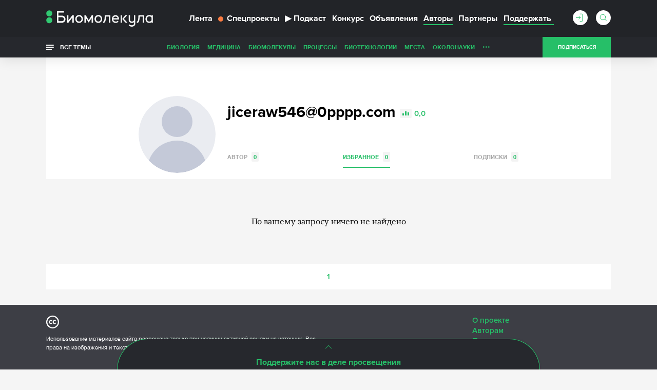

--- FILE ---
content_type: text/html; charset=utf-8
request_url: https://www.google.com/recaptcha/api2/anchor?ar=1&k=6LdNe3IqAAAAAAR2FvNhbKpAHYX6DFzObTGBHSNA&co=aHR0cHM6Ly9iaW9tb2xlY3VsYS5ydTo0NDM.&hl=en&v=PoyoqOPhxBO7pBk68S4YbpHZ&size=normal&anchor-ms=20000&execute-ms=30000&cb=sj0o4k4qalo6
body_size: 49358
content:
<!DOCTYPE HTML><html dir="ltr" lang="en"><head><meta http-equiv="Content-Type" content="text/html; charset=UTF-8">
<meta http-equiv="X-UA-Compatible" content="IE=edge">
<title>reCAPTCHA</title>
<style type="text/css">
/* cyrillic-ext */
@font-face {
  font-family: 'Roboto';
  font-style: normal;
  font-weight: 400;
  font-stretch: 100%;
  src: url(//fonts.gstatic.com/s/roboto/v48/KFO7CnqEu92Fr1ME7kSn66aGLdTylUAMa3GUBHMdazTgWw.woff2) format('woff2');
  unicode-range: U+0460-052F, U+1C80-1C8A, U+20B4, U+2DE0-2DFF, U+A640-A69F, U+FE2E-FE2F;
}
/* cyrillic */
@font-face {
  font-family: 'Roboto';
  font-style: normal;
  font-weight: 400;
  font-stretch: 100%;
  src: url(//fonts.gstatic.com/s/roboto/v48/KFO7CnqEu92Fr1ME7kSn66aGLdTylUAMa3iUBHMdazTgWw.woff2) format('woff2');
  unicode-range: U+0301, U+0400-045F, U+0490-0491, U+04B0-04B1, U+2116;
}
/* greek-ext */
@font-face {
  font-family: 'Roboto';
  font-style: normal;
  font-weight: 400;
  font-stretch: 100%;
  src: url(//fonts.gstatic.com/s/roboto/v48/KFO7CnqEu92Fr1ME7kSn66aGLdTylUAMa3CUBHMdazTgWw.woff2) format('woff2');
  unicode-range: U+1F00-1FFF;
}
/* greek */
@font-face {
  font-family: 'Roboto';
  font-style: normal;
  font-weight: 400;
  font-stretch: 100%;
  src: url(//fonts.gstatic.com/s/roboto/v48/KFO7CnqEu92Fr1ME7kSn66aGLdTylUAMa3-UBHMdazTgWw.woff2) format('woff2');
  unicode-range: U+0370-0377, U+037A-037F, U+0384-038A, U+038C, U+038E-03A1, U+03A3-03FF;
}
/* math */
@font-face {
  font-family: 'Roboto';
  font-style: normal;
  font-weight: 400;
  font-stretch: 100%;
  src: url(//fonts.gstatic.com/s/roboto/v48/KFO7CnqEu92Fr1ME7kSn66aGLdTylUAMawCUBHMdazTgWw.woff2) format('woff2');
  unicode-range: U+0302-0303, U+0305, U+0307-0308, U+0310, U+0312, U+0315, U+031A, U+0326-0327, U+032C, U+032F-0330, U+0332-0333, U+0338, U+033A, U+0346, U+034D, U+0391-03A1, U+03A3-03A9, U+03B1-03C9, U+03D1, U+03D5-03D6, U+03F0-03F1, U+03F4-03F5, U+2016-2017, U+2034-2038, U+203C, U+2040, U+2043, U+2047, U+2050, U+2057, U+205F, U+2070-2071, U+2074-208E, U+2090-209C, U+20D0-20DC, U+20E1, U+20E5-20EF, U+2100-2112, U+2114-2115, U+2117-2121, U+2123-214F, U+2190, U+2192, U+2194-21AE, U+21B0-21E5, U+21F1-21F2, U+21F4-2211, U+2213-2214, U+2216-22FF, U+2308-230B, U+2310, U+2319, U+231C-2321, U+2336-237A, U+237C, U+2395, U+239B-23B7, U+23D0, U+23DC-23E1, U+2474-2475, U+25AF, U+25B3, U+25B7, U+25BD, U+25C1, U+25CA, U+25CC, U+25FB, U+266D-266F, U+27C0-27FF, U+2900-2AFF, U+2B0E-2B11, U+2B30-2B4C, U+2BFE, U+3030, U+FF5B, U+FF5D, U+1D400-1D7FF, U+1EE00-1EEFF;
}
/* symbols */
@font-face {
  font-family: 'Roboto';
  font-style: normal;
  font-weight: 400;
  font-stretch: 100%;
  src: url(//fonts.gstatic.com/s/roboto/v48/KFO7CnqEu92Fr1ME7kSn66aGLdTylUAMaxKUBHMdazTgWw.woff2) format('woff2');
  unicode-range: U+0001-000C, U+000E-001F, U+007F-009F, U+20DD-20E0, U+20E2-20E4, U+2150-218F, U+2190, U+2192, U+2194-2199, U+21AF, U+21E6-21F0, U+21F3, U+2218-2219, U+2299, U+22C4-22C6, U+2300-243F, U+2440-244A, U+2460-24FF, U+25A0-27BF, U+2800-28FF, U+2921-2922, U+2981, U+29BF, U+29EB, U+2B00-2BFF, U+4DC0-4DFF, U+FFF9-FFFB, U+10140-1018E, U+10190-1019C, U+101A0, U+101D0-101FD, U+102E0-102FB, U+10E60-10E7E, U+1D2C0-1D2D3, U+1D2E0-1D37F, U+1F000-1F0FF, U+1F100-1F1AD, U+1F1E6-1F1FF, U+1F30D-1F30F, U+1F315, U+1F31C, U+1F31E, U+1F320-1F32C, U+1F336, U+1F378, U+1F37D, U+1F382, U+1F393-1F39F, U+1F3A7-1F3A8, U+1F3AC-1F3AF, U+1F3C2, U+1F3C4-1F3C6, U+1F3CA-1F3CE, U+1F3D4-1F3E0, U+1F3ED, U+1F3F1-1F3F3, U+1F3F5-1F3F7, U+1F408, U+1F415, U+1F41F, U+1F426, U+1F43F, U+1F441-1F442, U+1F444, U+1F446-1F449, U+1F44C-1F44E, U+1F453, U+1F46A, U+1F47D, U+1F4A3, U+1F4B0, U+1F4B3, U+1F4B9, U+1F4BB, U+1F4BF, U+1F4C8-1F4CB, U+1F4D6, U+1F4DA, U+1F4DF, U+1F4E3-1F4E6, U+1F4EA-1F4ED, U+1F4F7, U+1F4F9-1F4FB, U+1F4FD-1F4FE, U+1F503, U+1F507-1F50B, U+1F50D, U+1F512-1F513, U+1F53E-1F54A, U+1F54F-1F5FA, U+1F610, U+1F650-1F67F, U+1F687, U+1F68D, U+1F691, U+1F694, U+1F698, U+1F6AD, U+1F6B2, U+1F6B9-1F6BA, U+1F6BC, U+1F6C6-1F6CF, U+1F6D3-1F6D7, U+1F6E0-1F6EA, U+1F6F0-1F6F3, U+1F6F7-1F6FC, U+1F700-1F7FF, U+1F800-1F80B, U+1F810-1F847, U+1F850-1F859, U+1F860-1F887, U+1F890-1F8AD, U+1F8B0-1F8BB, U+1F8C0-1F8C1, U+1F900-1F90B, U+1F93B, U+1F946, U+1F984, U+1F996, U+1F9E9, U+1FA00-1FA6F, U+1FA70-1FA7C, U+1FA80-1FA89, U+1FA8F-1FAC6, U+1FACE-1FADC, U+1FADF-1FAE9, U+1FAF0-1FAF8, U+1FB00-1FBFF;
}
/* vietnamese */
@font-face {
  font-family: 'Roboto';
  font-style: normal;
  font-weight: 400;
  font-stretch: 100%;
  src: url(//fonts.gstatic.com/s/roboto/v48/KFO7CnqEu92Fr1ME7kSn66aGLdTylUAMa3OUBHMdazTgWw.woff2) format('woff2');
  unicode-range: U+0102-0103, U+0110-0111, U+0128-0129, U+0168-0169, U+01A0-01A1, U+01AF-01B0, U+0300-0301, U+0303-0304, U+0308-0309, U+0323, U+0329, U+1EA0-1EF9, U+20AB;
}
/* latin-ext */
@font-face {
  font-family: 'Roboto';
  font-style: normal;
  font-weight: 400;
  font-stretch: 100%;
  src: url(//fonts.gstatic.com/s/roboto/v48/KFO7CnqEu92Fr1ME7kSn66aGLdTylUAMa3KUBHMdazTgWw.woff2) format('woff2');
  unicode-range: U+0100-02BA, U+02BD-02C5, U+02C7-02CC, U+02CE-02D7, U+02DD-02FF, U+0304, U+0308, U+0329, U+1D00-1DBF, U+1E00-1E9F, U+1EF2-1EFF, U+2020, U+20A0-20AB, U+20AD-20C0, U+2113, U+2C60-2C7F, U+A720-A7FF;
}
/* latin */
@font-face {
  font-family: 'Roboto';
  font-style: normal;
  font-weight: 400;
  font-stretch: 100%;
  src: url(//fonts.gstatic.com/s/roboto/v48/KFO7CnqEu92Fr1ME7kSn66aGLdTylUAMa3yUBHMdazQ.woff2) format('woff2');
  unicode-range: U+0000-00FF, U+0131, U+0152-0153, U+02BB-02BC, U+02C6, U+02DA, U+02DC, U+0304, U+0308, U+0329, U+2000-206F, U+20AC, U+2122, U+2191, U+2193, U+2212, U+2215, U+FEFF, U+FFFD;
}
/* cyrillic-ext */
@font-face {
  font-family: 'Roboto';
  font-style: normal;
  font-weight: 500;
  font-stretch: 100%;
  src: url(//fonts.gstatic.com/s/roboto/v48/KFO7CnqEu92Fr1ME7kSn66aGLdTylUAMa3GUBHMdazTgWw.woff2) format('woff2');
  unicode-range: U+0460-052F, U+1C80-1C8A, U+20B4, U+2DE0-2DFF, U+A640-A69F, U+FE2E-FE2F;
}
/* cyrillic */
@font-face {
  font-family: 'Roboto';
  font-style: normal;
  font-weight: 500;
  font-stretch: 100%;
  src: url(//fonts.gstatic.com/s/roboto/v48/KFO7CnqEu92Fr1ME7kSn66aGLdTylUAMa3iUBHMdazTgWw.woff2) format('woff2');
  unicode-range: U+0301, U+0400-045F, U+0490-0491, U+04B0-04B1, U+2116;
}
/* greek-ext */
@font-face {
  font-family: 'Roboto';
  font-style: normal;
  font-weight: 500;
  font-stretch: 100%;
  src: url(//fonts.gstatic.com/s/roboto/v48/KFO7CnqEu92Fr1ME7kSn66aGLdTylUAMa3CUBHMdazTgWw.woff2) format('woff2');
  unicode-range: U+1F00-1FFF;
}
/* greek */
@font-face {
  font-family: 'Roboto';
  font-style: normal;
  font-weight: 500;
  font-stretch: 100%;
  src: url(//fonts.gstatic.com/s/roboto/v48/KFO7CnqEu92Fr1ME7kSn66aGLdTylUAMa3-UBHMdazTgWw.woff2) format('woff2');
  unicode-range: U+0370-0377, U+037A-037F, U+0384-038A, U+038C, U+038E-03A1, U+03A3-03FF;
}
/* math */
@font-face {
  font-family: 'Roboto';
  font-style: normal;
  font-weight: 500;
  font-stretch: 100%;
  src: url(//fonts.gstatic.com/s/roboto/v48/KFO7CnqEu92Fr1ME7kSn66aGLdTylUAMawCUBHMdazTgWw.woff2) format('woff2');
  unicode-range: U+0302-0303, U+0305, U+0307-0308, U+0310, U+0312, U+0315, U+031A, U+0326-0327, U+032C, U+032F-0330, U+0332-0333, U+0338, U+033A, U+0346, U+034D, U+0391-03A1, U+03A3-03A9, U+03B1-03C9, U+03D1, U+03D5-03D6, U+03F0-03F1, U+03F4-03F5, U+2016-2017, U+2034-2038, U+203C, U+2040, U+2043, U+2047, U+2050, U+2057, U+205F, U+2070-2071, U+2074-208E, U+2090-209C, U+20D0-20DC, U+20E1, U+20E5-20EF, U+2100-2112, U+2114-2115, U+2117-2121, U+2123-214F, U+2190, U+2192, U+2194-21AE, U+21B0-21E5, U+21F1-21F2, U+21F4-2211, U+2213-2214, U+2216-22FF, U+2308-230B, U+2310, U+2319, U+231C-2321, U+2336-237A, U+237C, U+2395, U+239B-23B7, U+23D0, U+23DC-23E1, U+2474-2475, U+25AF, U+25B3, U+25B7, U+25BD, U+25C1, U+25CA, U+25CC, U+25FB, U+266D-266F, U+27C0-27FF, U+2900-2AFF, U+2B0E-2B11, U+2B30-2B4C, U+2BFE, U+3030, U+FF5B, U+FF5D, U+1D400-1D7FF, U+1EE00-1EEFF;
}
/* symbols */
@font-face {
  font-family: 'Roboto';
  font-style: normal;
  font-weight: 500;
  font-stretch: 100%;
  src: url(//fonts.gstatic.com/s/roboto/v48/KFO7CnqEu92Fr1ME7kSn66aGLdTylUAMaxKUBHMdazTgWw.woff2) format('woff2');
  unicode-range: U+0001-000C, U+000E-001F, U+007F-009F, U+20DD-20E0, U+20E2-20E4, U+2150-218F, U+2190, U+2192, U+2194-2199, U+21AF, U+21E6-21F0, U+21F3, U+2218-2219, U+2299, U+22C4-22C6, U+2300-243F, U+2440-244A, U+2460-24FF, U+25A0-27BF, U+2800-28FF, U+2921-2922, U+2981, U+29BF, U+29EB, U+2B00-2BFF, U+4DC0-4DFF, U+FFF9-FFFB, U+10140-1018E, U+10190-1019C, U+101A0, U+101D0-101FD, U+102E0-102FB, U+10E60-10E7E, U+1D2C0-1D2D3, U+1D2E0-1D37F, U+1F000-1F0FF, U+1F100-1F1AD, U+1F1E6-1F1FF, U+1F30D-1F30F, U+1F315, U+1F31C, U+1F31E, U+1F320-1F32C, U+1F336, U+1F378, U+1F37D, U+1F382, U+1F393-1F39F, U+1F3A7-1F3A8, U+1F3AC-1F3AF, U+1F3C2, U+1F3C4-1F3C6, U+1F3CA-1F3CE, U+1F3D4-1F3E0, U+1F3ED, U+1F3F1-1F3F3, U+1F3F5-1F3F7, U+1F408, U+1F415, U+1F41F, U+1F426, U+1F43F, U+1F441-1F442, U+1F444, U+1F446-1F449, U+1F44C-1F44E, U+1F453, U+1F46A, U+1F47D, U+1F4A3, U+1F4B0, U+1F4B3, U+1F4B9, U+1F4BB, U+1F4BF, U+1F4C8-1F4CB, U+1F4D6, U+1F4DA, U+1F4DF, U+1F4E3-1F4E6, U+1F4EA-1F4ED, U+1F4F7, U+1F4F9-1F4FB, U+1F4FD-1F4FE, U+1F503, U+1F507-1F50B, U+1F50D, U+1F512-1F513, U+1F53E-1F54A, U+1F54F-1F5FA, U+1F610, U+1F650-1F67F, U+1F687, U+1F68D, U+1F691, U+1F694, U+1F698, U+1F6AD, U+1F6B2, U+1F6B9-1F6BA, U+1F6BC, U+1F6C6-1F6CF, U+1F6D3-1F6D7, U+1F6E0-1F6EA, U+1F6F0-1F6F3, U+1F6F7-1F6FC, U+1F700-1F7FF, U+1F800-1F80B, U+1F810-1F847, U+1F850-1F859, U+1F860-1F887, U+1F890-1F8AD, U+1F8B0-1F8BB, U+1F8C0-1F8C1, U+1F900-1F90B, U+1F93B, U+1F946, U+1F984, U+1F996, U+1F9E9, U+1FA00-1FA6F, U+1FA70-1FA7C, U+1FA80-1FA89, U+1FA8F-1FAC6, U+1FACE-1FADC, U+1FADF-1FAE9, U+1FAF0-1FAF8, U+1FB00-1FBFF;
}
/* vietnamese */
@font-face {
  font-family: 'Roboto';
  font-style: normal;
  font-weight: 500;
  font-stretch: 100%;
  src: url(//fonts.gstatic.com/s/roboto/v48/KFO7CnqEu92Fr1ME7kSn66aGLdTylUAMa3OUBHMdazTgWw.woff2) format('woff2');
  unicode-range: U+0102-0103, U+0110-0111, U+0128-0129, U+0168-0169, U+01A0-01A1, U+01AF-01B0, U+0300-0301, U+0303-0304, U+0308-0309, U+0323, U+0329, U+1EA0-1EF9, U+20AB;
}
/* latin-ext */
@font-face {
  font-family: 'Roboto';
  font-style: normal;
  font-weight: 500;
  font-stretch: 100%;
  src: url(//fonts.gstatic.com/s/roboto/v48/KFO7CnqEu92Fr1ME7kSn66aGLdTylUAMa3KUBHMdazTgWw.woff2) format('woff2');
  unicode-range: U+0100-02BA, U+02BD-02C5, U+02C7-02CC, U+02CE-02D7, U+02DD-02FF, U+0304, U+0308, U+0329, U+1D00-1DBF, U+1E00-1E9F, U+1EF2-1EFF, U+2020, U+20A0-20AB, U+20AD-20C0, U+2113, U+2C60-2C7F, U+A720-A7FF;
}
/* latin */
@font-face {
  font-family: 'Roboto';
  font-style: normal;
  font-weight: 500;
  font-stretch: 100%;
  src: url(//fonts.gstatic.com/s/roboto/v48/KFO7CnqEu92Fr1ME7kSn66aGLdTylUAMa3yUBHMdazQ.woff2) format('woff2');
  unicode-range: U+0000-00FF, U+0131, U+0152-0153, U+02BB-02BC, U+02C6, U+02DA, U+02DC, U+0304, U+0308, U+0329, U+2000-206F, U+20AC, U+2122, U+2191, U+2193, U+2212, U+2215, U+FEFF, U+FFFD;
}
/* cyrillic-ext */
@font-face {
  font-family: 'Roboto';
  font-style: normal;
  font-weight: 900;
  font-stretch: 100%;
  src: url(//fonts.gstatic.com/s/roboto/v48/KFO7CnqEu92Fr1ME7kSn66aGLdTylUAMa3GUBHMdazTgWw.woff2) format('woff2');
  unicode-range: U+0460-052F, U+1C80-1C8A, U+20B4, U+2DE0-2DFF, U+A640-A69F, U+FE2E-FE2F;
}
/* cyrillic */
@font-face {
  font-family: 'Roboto';
  font-style: normal;
  font-weight: 900;
  font-stretch: 100%;
  src: url(//fonts.gstatic.com/s/roboto/v48/KFO7CnqEu92Fr1ME7kSn66aGLdTylUAMa3iUBHMdazTgWw.woff2) format('woff2');
  unicode-range: U+0301, U+0400-045F, U+0490-0491, U+04B0-04B1, U+2116;
}
/* greek-ext */
@font-face {
  font-family: 'Roboto';
  font-style: normal;
  font-weight: 900;
  font-stretch: 100%;
  src: url(//fonts.gstatic.com/s/roboto/v48/KFO7CnqEu92Fr1ME7kSn66aGLdTylUAMa3CUBHMdazTgWw.woff2) format('woff2');
  unicode-range: U+1F00-1FFF;
}
/* greek */
@font-face {
  font-family: 'Roboto';
  font-style: normal;
  font-weight: 900;
  font-stretch: 100%;
  src: url(//fonts.gstatic.com/s/roboto/v48/KFO7CnqEu92Fr1ME7kSn66aGLdTylUAMa3-UBHMdazTgWw.woff2) format('woff2');
  unicode-range: U+0370-0377, U+037A-037F, U+0384-038A, U+038C, U+038E-03A1, U+03A3-03FF;
}
/* math */
@font-face {
  font-family: 'Roboto';
  font-style: normal;
  font-weight: 900;
  font-stretch: 100%;
  src: url(//fonts.gstatic.com/s/roboto/v48/KFO7CnqEu92Fr1ME7kSn66aGLdTylUAMawCUBHMdazTgWw.woff2) format('woff2');
  unicode-range: U+0302-0303, U+0305, U+0307-0308, U+0310, U+0312, U+0315, U+031A, U+0326-0327, U+032C, U+032F-0330, U+0332-0333, U+0338, U+033A, U+0346, U+034D, U+0391-03A1, U+03A3-03A9, U+03B1-03C9, U+03D1, U+03D5-03D6, U+03F0-03F1, U+03F4-03F5, U+2016-2017, U+2034-2038, U+203C, U+2040, U+2043, U+2047, U+2050, U+2057, U+205F, U+2070-2071, U+2074-208E, U+2090-209C, U+20D0-20DC, U+20E1, U+20E5-20EF, U+2100-2112, U+2114-2115, U+2117-2121, U+2123-214F, U+2190, U+2192, U+2194-21AE, U+21B0-21E5, U+21F1-21F2, U+21F4-2211, U+2213-2214, U+2216-22FF, U+2308-230B, U+2310, U+2319, U+231C-2321, U+2336-237A, U+237C, U+2395, U+239B-23B7, U+23D0, U+23DC-23E1, U+2474-2475, U+25AF, U+25B3, U+25B7, U+25BD, U+25C1, U+25CA, U+25CC, U+25FB, U+266D-266F, U+27C0-27FF, U+2900-2AFF, U+2B0E-2B11, U+2B30-2B4C, U+2BFE, U+3030, U+FF5B, U+FF5D, U+1D400-1D7FF, U+1EE00-1EEFF;
}
/* symbols */
@font-face {
  font-family: 'Roboto';
  font-style: normal;
  font-weight: 900;
  font-stretch: 100%;
  src: url(//fonts.gstatic.com/s/roboto/v48/KFO7CnqEu92Fr1ME7kSn66aGLdTylUAMaxKUBHMdazTgWw.woff2) format('woff2');
  unicode-range: U+0001-000C, U+000E-001F, U+007F-009F, U+20DD-20E0, U+20E2-20E4, U+2150-218F, U+2190, U+2192, U+2194-2199, U+21AF, U+21E6-21F0, U+21F3, U+2218-2219, U+2299, U+22C4-22C6, U+2300-243F, U+2440-244A, U+2460-24FF, U+25A0-27BF, U+2800-28FF, U+2921-2922, U+2981, U+29BF, U+29EB, U+2B00-2BFF, U+4DC0-4DFF, U+FFF9-FFFB, U+10140-1018E, U+10190-1019C, U+101A0, U+101D0-101FD, U+102E0-102FB, U+10E60-10E7E, U+1D2C0-1D2D3, U+1D2E0-1D37F, U+1F000-1F0FF, U+1F100-1F1AD, U+1F1E6-1F1FF, U+1F30D-1F30F, U+1F315, U+1F31C, U+1F31E, U+1F320-1F32C, U+1F336, U+1F378, U+1F37D, U+1F382, U+1F393-1F39F, U+1F3A7-1F3A8, U+1F3AC-1F3AF, U+1F3C2, U+1F3C4-1F3C6, U+1F3CA-1F3CE, U+1F3D4-1F3E0, U+1F3ED, U+1F3F1-1F3F3, U+1F3F5-1F3F7, U+1F408, U+1F415, U+1F41F, U+1F426, U+1F43F, U+1F441-1F442, U+1F444, U+1F446-1F449, U+1F44C-1F44E, U+1F453, U+1F46A, U+1F47D, U+1F4A3, U+1F4B0, U+1F4B3, U+1F4B9, U+1F4BB, U+1F4BF, U+1F4C8-1F4CB, U+1F4D6, U+1F4DA, U+1F4DF, U+1F4E3-1F4E6, U+1F4EA-1F4ED, U+1F4F7, U+1F4F9-1F4FB, U+1F4FD-1F4FE, U+1F503, U+1F507-1F50B, U+1F50D, U+1F512-1F513, U+1F53E-1F54A, U+1F54F-1F5FA, U+1F610, U+1F650-1F67F, U+1F687, U+1F68D, U+1F691, U+1F694, U+1F698, U+1F6AD, U+1F6B2, U+1F6B9-1F6BA, U+1F6BC, U+1F6C6-1F6CF, U+1F6D3-1F6D7, U+1F6E0-1F6EA, U+1F6F0-1F6F3, U+1F6F7-1F6FC, U+1F700-1F7FF, U+1F800-1F80B, U+1F810-1F847, U+1F850-1F859, U+1F860-1F887, U+1F890-1F8AD, U+1F8B0-1F8BB, U+1F8C0-1F8C1, U+1F900-1F90B, U+1F93B, U+1F946, U+1F984, U+1F996, U+1F9E9, U+1FA00-1FA6F, U+1FA70-1FA7C, U+1FA80-1FA89, U+1FA8F-1FAC6, U+1FACE-1FADC, U+1FADF-1FAE9, U+1FAF0-1FAF8, U+1FB00-1FBFF;
}
/* vietnamese */
@font-face {
  font-family: 'Roboto';
  font-style: normal;
  font-weight: 900;
  font-stretch: 100%;
  src: url(//fonts.gstatic.com/s/roboto/v48/KFO7CnqEu92Fr1ME7kSn66aGLdTylUAMa3OUBHMdazTgWw.woff2) format('woff2');
  unicode-range: U+0102-0103, U+0110-0111, U+0128-0129, U+0168-0169, U+01A0-01A1, U+01AF-01B0, U+0300-0301, U+0303-0304, U+0308-0309, U+0323, U+0329, U+1EA0-1EF9, U+20AB;
}
/* latin-ext */
@font-face {
  font-family: 'Roboto';
  font-style: normal;
  font-weight: 900;
  font-stretch: 100%;
  src: url(//fonts.gstatic.com/s/roboto/v48/KFO7CnqEu92Fr1ME7kSn66aGLdTylUAMa3KUBHMdazTgWw.woff2) format('woff2');
  unicode-range: U+0100-02BA, U+02BD-02C5, U+02C7-02CC, U+02CE-02D7, U+02DD-02FF, U+0304, U+0308, U+0329, U+1D00-1DBF, U+1E00-1E9F, U+1EF2-1EFF, U+2020, U+20A0-20AB, U+20AD-20C0, U+2113, U+2C60-2C7F, U+A720-A7FF;
}
/* latin */
@font-face {
  font-family: 'Roboto';
  font-style: normal;
  font-weight: 900;
  font-stretch: 100%;
  src: url(//fonts.gstatic.com/s/roboto/v48/KFO7CnqEu92Fr1ME7kSn66aGLdTylUAMa3yUBHMdazQ.woff2) format('woff2');
  unicode-range: U+0000-00FF, U+0131, U+0152-0153, U+02BB-02BC, U+02C6, U+02DA, U+02DC, U+0304, U+0308, U+0329, U+2000-206F, U+20AC, U+2122, U+2191, U+2193, U+2212, U+2215, U+FEFF, U+FFFD;
}

</style>
<link rel="stylesheet" type="text/css" href="https://www.gstatic.com/recaptcha/releases/PoyoqOPhxBO7pBk68S4YbpHZ/styles__ltr.css">
<script nonce="jEIFO_FbOf031X49s3U2lg" type="text/javascript">window['__recaptcha_api'] = 'https://www.google.com/recaptcha/api2/';</script>
<script type="text/javascript" src="https://www.gstatic.com/recaptcha/releases/PoyoqOPhxBO7pBk68S4YbpHZ/recaptcha__en.js" nonce="jEIFO_FbOf031X49s3U2lg">
      
    </script></head>
<body><div id="rc-anchor-alert" class="rc-anchor-alert"></div>
<input type="hidden" id="recaptcha-token" value="[base64]">
<script type="text/javascript" nonce="jEIFO_FbOf031X49s3U2lg">
      recaptcha.anchor.Main.init("[\x22ainput\x22,[\x22bgdata\x22,\x22\x22,\[base64]/[base64]/bmV3IFpbdF0obVswXSk6Sz09Mj9uZXcgWlt0XShtWzBdLG1bMV0pOks9PTM/bmV3IFpbdF0obVswXSxtWzFdLG1bMl0pOks9PTQ/[base64]/[base64]/[base64]/[base64]/[base64]/[base64]/[base64]/[base64]/[base64]/[base64]/[base64]/[base64]/[base64]/[base64]\\u003d\\u003d\x22,\[base64]\\u003d\\u003d\x22,\x22w7fDumlrCTxKB8O8w618MMOOfQMpE3Q7XMKIVcOjwqEnw704woNdacOiOMK/E8OyW3HCtjNJw4RGw4vCvMKqWQpHVMKxwrA4GkvDtn7CgRzDqzBkBjDCvCoLS8KyIcKXXVvCvsKpwpHCkkzDhcOyw7RZZCpfwqBmw6DCr0p1w7zDlFQxYTTDlcKFMjR/[base64]/w6APw4DDmcOrw57CtVDChMOpw7Q0FQ7DlMOYTBh4AcKJw4Ulw7cUPRROwoY9wqJGfDDDmwM6PMKNG8OKacKZwo8qw5QSwpvDvkxoQGPDsUcfw6RJEyhwMMKfw6bDkykJamTCnV/CsMOnPcO2w7DDpsOqUjAYPT9aSz/DlGXCu1vDmwksw7tEw4Z+wqFDXj8zP8K/Rgpkw6R7KDDChcKSMXbCosOtcsKrZMOlwrjCp8Kyw7IQw5dDwpY0a8OifcKRw73DoMOvwqwnCcKAw6JQwrXCtcOUIcOmwp1cwqsebUlyChkzwp3CpcKMU8K5w5Y0w4TDnMKOOMOnw4rCnQjCozfDtx0QwpEmGcO5wrPDs8Kxw7/DqBLDijY/E8KabQVKw7jDl8KvbMOmw4Zpw7JlwrXDiXbDr8OlH8OcXHJQwqZww68XR0o2wqxxw4HCjAc6w7FIYsOCwqTDt8Okwp5hd8O+QS51wp8lUcOQw5PDhybDpn0tCS1ZwrQHwp/DucKrw4fDg8KNw7TDm8KdZMOlwp/DhEIQDMKoUcKxwrRIw5bDrMOzbFjDpcOKHBXCusOVbMOwBQB1w73Cgg3DgEnDk8Kcw6XDisK1f0ZhLsOcw7B6SUZ6wpvDpx8RccKaw6LClMKyFW7DqyxtYR3Cgg7Dt8KdwpDCvw/CsMKfw6fCjm/[base64]/IDnCkSnCpmRIEcOEYWl2w53DjwXCgcOlwrAMw55ZwpHDisOfw6xCYFDDtsOTwqTDqkfDlMKjWMKRw6jDmU/CgljDn8OQw5XDrTZHMMO/DQ3CmDbDj8Ofw5vCuz4WXG7CoUfDicONU8Kcw7PDugnCjFHCtCpDw6rCu8KKRGLCvTURYhDDmMO6ZcKwIF/DvRPDv8Kqf8OzPcO0w5zDjGsew5bCt8K5NBEWw7XDkCnDiE1/wqd1wpzDuz5SYynCqBrCty4Rc1/DuwHDqGXDqBfDpiAgIix5An/DkSQoNEYHw7MVbMKDbGExd3XDrW9IwpVud8OgXsOrWVNaTMOfwoTCt0RxQMKhZMOjWcO6w7kVw4h9w43Cr3spwrJjwqPDkgPCnMOOUXHCmyI1w6LCssOnwo1bw75zw4N1EMK0w4QUw7DDsFfDrGQPVykmwp/CpcKcSsOMfsOfFcOaw5PCknHCtCDCmcO0Yl02cm3Ds3R0E8KDPEFAXsKeCMO9XH0xKD0afcKQw5Adw6xbw4/DuMK0EMOpwrokw73Cp2siw5ZoacKQwpgja007w68dScOgw6V5DcKwwo3DrsO9w4s3wpdjwq5SZ0oibcOvwqUwN8KRwpzDr8KCw5ZADsOlPiM9wrsLE8KSw5/DlAIXw4DDhlIFwp0gwp7DtsOnwrDCj8Ktw7jDo2Buwp/CqDckKGTCtMKJw4QYMGR6KkfClVzCn3xFw5VYwqjDpyAowrDCjW7DmlXDmMOhZCDCqjvDoTcHKR3Dt8KLWWxzw7zDuF/[base64]/DlQDDmsK0wqXCiMK/wpTDhcKIIsKrcMK/wowPKTFUKA/CscKZYsOEacKRAcKWwrfDoCLCjA3DnnB3SGheNcKaeAfCjyLDiHbDmcOzFsOxBcObwok/eXrDlcO8w6vDh8KOKcKkwpBsw6TDpV/ChTpUHmJewp3DiMOjw5/[base64]/wrA3w73Cp8OVwp05wr/DiwwMw6lSD8O1X8OCwrBNw6vDm8KNwobClWB7Jw7CuENyLMOsw5jDkngvA8OUFsK+wonCmmd+FxrDj8O/[base64]/DmWsfBMO3CsOiABnDo8O6w7XChGdnw4rDs8OTGcOtCcKzZ1c6woDDt8K8N8KCw7UDwoEAwrzDvRvCjUovRGcpF8OMw4IOF8Otw7rCkcKYw4cnVm1rwrHDoUHCqsK0QldKAlfCpBjDpiwMUVpXw73DmWEDZcKUZMOseCXCj8KPw6/Djz/Cq8OfKkXDlMKHwrhnw7JNOztRTzrDn8O2M8OyVmlPMsOHw6VxwrzDkwDDqkc1wrzCgsOxOcKUM1LDsHJ6w6lXw6/Cn8KlYxnCoX94V8OEwr7DksOze8Ocw5HCoW/DlRoza8KqN3xqf8OIK8KjwoMFw4wlwobCn8Kpw5nDgE03w57Cun5gVsOMwqM9ScKMBFlpasOXw5/CjcOIw7TCuHDCvMKYwp/CvXTCtFPDsj3DjsKvZm3Diy7DlS3Dih1twp1rwpd0wpDDryY/woTCkWBdw5PDmhPCk2XCsTbDkcOFw4oVw4zDjMKFSQnCgm7CgjtYImbDvsKFwrfCpsOdQ8KAw7IbwofDhzsMwoHCtXsZSMKYw4fCi8O/[base64]/wpDChMK8wpg/G8KtHsOTd8Kjwq7DvinDixIlwoHDr8O2w6HCrADCqmlew5AOSzvDtCkvG8Ohw4pqwrjDvMK6cVUvBsOJVsOOwrrDvMOjw6zClcOmdAXDtMODGcK6w6bDqU/[base64]/DjzzCiELCmsOmwqoiS8KmBzAAw5hOH8OQw5sKKcK9wo4OwqzCvlTCmMOZTsOXa8OIRMKudMKTQcOZwqkwAC7DrEXDtxouwoV3wpAbf1omMMK5OMOpMcOzdcOuQsOTwqnDm3/CpsKlw7cwVsOhEsK3woE4bsK7RsOxw7fDlTwJwpM4cT3DgcKgbcOVHsOBw7ZEw5nCi8O9MVxuJcKDacOvIMKRaChWMcKHw4bCjRHDosOOwp5RM8OmF3A6N8OIwr/CusOCEsO9w701DMOUw4AsR1TDrWLDvMOmwqpDacKAw4wZNS5Rw7k/[base64]/YMOFwqVsHg/CvRfDiEdoDcKzw6QxRsOsHRUYKjt4F0rCumxdGcOpHcOxwo8wK2xXwrw9wozCo0lxIMO1WcO2UjDDkS9iOMO9woTCnMOsEMKJw5BYw4bDvX5JK0xpFcOuAQTCoMO3w5QFCcOewo4aMVALw7DDv8OSwqLDkcKaMsKjw4Ijb8OXw7/DmjDCpMOdT8KewpBwwrrDlD54ZDrDkMOGJgx3QsOVWQERFQjDrVrDjsKEw4fCtgESLGc/Gw/[base64]/Zk5HbiRgWhU1MQ/Dhg8IW8K1w5FVw6rCoMKrD8OkwqY8w6ZyaWvCk8OewoJzGg/CpQZowofDjcK8DcOPwpNYCsKSwo/DscOvw73DmSPCkMObw55fNEzDscORUcOHWMKETBVPBx1NXifCp8Kew4nCnxDDqsOywoBtRMOowo5mG8KpdsOhLcOZPGnCvmjDgsKpSTDDvsKjQ04pZMO/CigfFsO9Ww/CvcK8w6c3w43DlsKUwrgywrQ9woHDvmDDtGfCs8KnOcKMFx3CrsK1FBTCpsOpdcKfw6ARwqBXSTRGwrgqHBjDnsOiw5XDulV+wqBAYMKwZsOXPcOaw4FIOFJ0wqDDqMKyL8Ojw4/[base64]/DpcO7bMKlF8ONMnc7w7M7w6Jsw7DCln89LyjDkQRfYVVFw71MCD8WwrZ/Wh/[base64]/w7HChAnCmcKvw4vCnCvCrAQdw5vDtsKFVsK8w5rCm8K/w7vCnWvDixAnHMOdMUXCsGXDsH0sW8KqJipew4VwMmh3JcOUw5bDpsKyTsOpw7DDrUZHwqwuw7LDlR/DjcKbw5l1w5LDgE/DlBjDuhp0VMOnfFzCnCjCjGzCqcOswrs0w67DgsKVESPDqmZnwqcYCMOHCxnCuDUmZTfDncKuWg9uwplUwohlwpMUw5ZIesKHV8Oyw75Nw5ciB8O/L8OTwp1LwqLDslBAw59xwr3DqMOnwqPCvik8w73CuMOjJ8Ksw5zCpMOZw7ElSi4qGcObVsOqFQwVwropDcOow7HDuhAyIhzCmMKnwqUiH8KSR3DDo8K5OUBIwpJ0w6PDjlLCu0RNCB/[base64]/Dmx8Xwpktwp/Dj3bDqHRmc0nCukgmwpHDmE7Cq8OZaULDrnZKwphjOQPCvMOrw7Brw7fCiSQIPCE5woYtUcO9A1/ClcOrwrgVRsKfXsKXw5kCw7BwwoNAw7TCqMKkXiXCizLCvMKkUsKyw68Nw4rCsMOHwqXDgCrCs2TDqAVsD8KEwrwXwroxw7QBTsOpBcK7w43DscOCAQjCsQTCiMK7w4bCjyXCtMKcwrxzwpNzwpkMwpRIXMO/U0DCi8O9Vkl8AsKAw4VfTHY4w7kOwqLCsW5GbcOMwqclw4VcO8OVR8Knwp/Dh8KcQFrCpBrCs3XDt8OIL8KiwrUdMATCvxHDvMOVwoDDtcK2w6bCty/CjsOnwqvDtsOgwrHCnsONGcKXXk57NibCjsOgw4XDrgVFdxRAOsOtODwRwqrDmXjDtMOBwpvCrcOBw4HDoxfCjQNTw57CqTrClHUrw6nDj8K3Q8OKwoHDtcOGw6NNwql+w6jDiF8swpYBw7l/KsOSwqTDhcOcHsKIwrzCtUjCocKtwp3Cq8KxVFDDsMObw48KwoVOw4spwoUuw7bCsArCvMKmw4TDqcKbw6zDp8OJw4Bvwq/DqiLDlX4DwrPCtxDDn8OAHCocCTPDkADDuExRWlJTw4DDhcKVwrvDj8Occ8O3Aicsw5pSw7R1w5/CqMKow55JF8ObYXcNNsOhw4Yhw69lSgFsw5YlbMKIw7wvw6bDpcKJw4Jvw5vDpMOrasKRG8KQWMO7w5vDkcO9w6M7RxVeUFQ3AcKpw5vDuMKrw5XCrcO0w5NzwpoZLWc+czHDjAJFw4YwP8O9wpnCoQXDgMKAQj3CrcK0wr/Cu8KhCcOww6fDpcOLw6PCnF/DlEcYwpvDjcOdwpU5wrlow4LCtMKhwqUxU8Kob8KoRMKww6nDlnwcQhoxw7HCrxcpw4HCusKHw5s/OcK/wpEOwpLCnsOqwrxAwo48Nh57GcKJw6Vjw7h4ZHXDmMKbOzM/w7cYJ2PCucO+w5BnUcKCwr3DlEwlwrVBw63ChGPDhmRvw6DDqB4+Ll90H1hvXMOJwoxQwoYWZ8O1w7EqwolHIV/CvsKLwodfwodZUMO+w4vCgmEJwrHDuSDDmT9hZ3Rqw5Y/YMKBIcK5w70lw4kvbcKZw57CrX/[base64]/DgUUWwpNBwoglw69FwrDCtx/CkS3DjSwBw7sww4QVw47DmMKwwpjCpcO4WnHDk8OrWxQ4w7FxwrZtwo8Sw4ETNG95w6fDlMORw4/CuMKzwrk6X2ZywrZdXUvCgMOIw7LCtsK8wq1aw4kSBEV6UihpOXFZw5l9wrrCicKBw5TClzPDjsOyw4HDqGRuw4xWwpQtw63Dm3nDicKkw7TCrMO2w4bClCsAZ8KYfcKgw5ltWcK4wpbDlcOIPsOYQsKFw6DCoWQjwrVww7LDmcORd8KyS0XCicO3wrl3w5/[base64]/DosK6JnPDsMK0e8O7OsO6wqzDtT0FTCx1wr/Di8ORwo9pw7bDtmbCtkzDqmUAwpbCmUrDtTnCg2gqw4sKJVVCwozDvTHChcOHwozCowjDrsO7F8OxNsK5wpAnRW5cwrt3wphhUijDoC7ClFbDkzDDrBfCo8K0IsKcw60swozDvkzDjcO4wpFJwo7CpMO8In9ULMO0McKOwrUowoIyw54TGUXClB/DvMKcATjDvMKiXXgVw6IyS8Oqw4t2w7ZNQmYuw4LDhzzDtxPDl8O7IsKFGGXDmyo/XcKBw6LDtcOQwo/ChilOGQXDq0zCqMOnwpXDoCjCtHnCoMK/WwDDgkfDv33CjhXDoE7DrMKGwpsERsKAfm/CkiptKhHCrsKuw60owp0DYsO0wo9Xw5jCl8Oew5NrwpjCkcKDw7LClGLDmBkOwoTDkGnCkQ0eRgUwLUAvwqs/S8OAwrBfw5pFwqbDtjHCsHllKAlawozCisOVPi1iwqrDmMKtw6XCm8OdfBDDscK8FX7CoDfCgX3DvMOiw53CiAFMwqgVCxsNF8K5ITPDk38lUVrDu8KTwpLDtcOifD/[base64]/DuS3CiMO1U0/CrcOyw7tlwoRGdVBWFw/DrWZBwq3CgcORZ38CwpTDmg/DkiMfXMKvXwVbRyMSG8Knfm0gJ8KGNsKZVR/DscOXSSLDncKxw4QOS0PCh8O/woXDpRLCtHvDonANw7HCiMKWccOcRcKPJFjDh8ORYMOSwqjCnQjDu29Ewr/Ck8KNw4bCmTDCnQbDg8OWDsKhA0BoEsKJw4fDscKDwoMrw6jDkMOgPMOtw650wo46dSfDrcKFw64nFQNdwphAFTrCsGTCgj3CgQpQw6BOW8K/[base64]/DohxcfRA6wpPCqMKxMMO+w4nChMKsCAocS24VO8OEE2fDm8OxdlbCnm8LY8KHwq/[base64]/CtEHCpcOVO8ORAsOURSrDksO3w6dbKE7ChC9Mw6Ziw7fDlmA0w5c/QWtAQE3CkyVLBcKPMcKPw6ZraMOuw77CncOlwr0oMyvCi8KSw4jDoMK0WcKjWjhgMGYNwqocwqUWw5Zmwq7CtEfCvcKpw58HwpRfI8O8GwLCmDd/wqnDmcOvw47ChADDggYucMKuI8KxCsK+NMKHL3HCqDEvASgIV27DvT94wq7DjcK2W8OowqkWTsKcdcO6VsKXcm5AahZkPQjDgH0Hwr5Yw6nDonB3V8KDw7HDvsOpNcKcw4sLL0kOEcODwoDCmAjDnB7CksOkTRVVwro/wrNFUsK8Wx7CiMOgw7DCvA3Cn3Rmw6/Dtm/DkSjCvUpJwr3Dn8OCwqBCw50UY8OMGHXCtsKcOMOPworDtTkHwpnDrMK1ES0QdMO+I3o5T8OfIUnDk8KWw7PDnk5iEBYvw6rCgcOjw4pCwr/DpmTCoWxLw6nCpi9owpcKHCN0M07ChcOtwozCnMKgw70ZJAPCkTpow45nL8KLTcKxw4/DjCwsL2fCnXnCqW4bw7huw7rDiHogdD9eMMKowopCw5Fhwr8Ww7/Dni3CoAnCgMKtwpvDqgwNQ8K/wrTCgDwNYsK8w4DDhMOTw5fDomPDv295V8ODIcK0IsObw5XDu8KqNytOwqTCpMOjcEgHF8KhewnCjVVQw5tDXlZLV8OuZh/[base64]/DnMK7w4zDqSzCh3BhbMOfw4cLIAzCsMKQFsKsdMOHVxc5PkzDscOWVToLRMOtTcOdw5tzMmfDt3oMLzVywp54wrw8QsOkTsOJw6vDqirChltvf3rDuifDpcK4GsOtehwEw5IKfz7ChxdLwq8Lw4rDj8KeDkrCgm/DhsK0SMKLdMOFw6MqfMOFKcK1K0rDpS9QCsOMwovCowEXw4zDpMOtd8K2DcKmNFlmw7pLw4lIw48DAC0OekvCjhzCksOvF3cbw4jDr8OYwq/CnRt1w48rwqnDgxLDkiQ4wobCuMKfJcOpPMKbw4FrB8KuwpwQwrnCicOybAZFQsO3KsKcw7TDvGcQw7kYwpjCll/DqX9qbMKpw5Ijwq90HlTDnMOHVUjDlEVJQMKtLnjDuFLDqWDCnS1pO8KcBMKAw5nDn8Kww6jDjsKuZsKFw4/CtGHDmWHDrwklwqE3w4JVw4lTL8KhwpLDmMOhEcOrwofCuhbCk8KwaMODw43CkcORw5HDmcKcw4Jvw40aw49EGSLCmD/DskwnacOQXMKqacKMw53DuiE/[base64]/EkDDpsK+w6E7WBlLwpfDhBUrd8Kmw65Nc8KmHBTCjHXDljvDhW01VDjDn8O7w6NUecOyTzjCn8KnTmp2wr/CpcKNwqPDhjzDg15JwpwxX8OjEsO0YQFKwp/CgQvDqsOhCFvCtXRdwpjCocKQwopRecOqd1nDisKHaWLDrXBQQ8OIHsKxwrTChMKTXMKIH8OhLUBnwozCi8KVwoLDrsKlLzzDucO7w5p2AcKzw5nDs8KKw7gKDC/[base64]/CqcOVA1TCvcO/w7LDi1zCu8KiXV5KwrUXw5hBd8OOwpxIFH7Cggcjw7QBWcOJIl/ClQbCh23Cp2NCPsKQN8Kof8OwAcO3TMObw5EvCHZ8ZGPDuMO7PQTCo8KWw4nCo0jDn8K5w4pWfy7CskPCgFdGwq8qJMKKXMOswolkVxIYTMOMwpl9L8K2eTPDmiTDqjcNIwggQ8KUwqknecKZw79nwq1lw7HDs3Qqw51/QkDDicO3K8O4OizDhydzX0DDj0fCpcOMDMOfDxRXaXnDgsK4wobDrx3DhBoXwqDDoBLCmsKowrXDs8KDOcKBw43DlsKoEQo8PsOuw77DpQcvw63DvmvCt8OjE1/DqUp7Vntpw7PCtlTChsOjwp/DjkNqwo4pw55kwqgnahvDjQ3DpMKRw4zDqMKjYsO+TEBAUSzDosKxHQ/CpXtSwpjCol5Pw4kPNXFKZ3Z9wpDCpcOTISViwrnClWQAw74kwoPCksO/[base64]/[base64]/DssOFwrHCrHrCr8OEclU/wp7DvGkOMMKSwrvCpsOOfcOoWsObwpbDmQxHFXnCkB7Cs8OQwrvCikDCk8OUJgbCksKGwo4jWHTCs2rDqQfDii7CigcRw4XDsExaaAo7ScK+Rgc6ByfClMKvUnsKHcKbF8Oiwq1cw6tKdsK4Z38XwqbCj8KudTrCscKXIcKcw4d/wp0wUA1ZwqjCtDXDmj1Nw7F7w4oON8O9wrMbcCXCvMKGeRYQw6fDuMKfw7XDqsK0wprDkVXDmhnDpFrDpXDDrsK1B3bCvG1vI8K1wo5cw47Cu33DlsOeGHDDmlHDh8O/B8OAGMK9w57CjVYQwrgawqstVcKPwrZTw6nDtEbDh8KuGUHCtgR2SsOREkrDgQQ4OH5HQsKow6DCi8OPw6ZUFXHCncKucx9Lw44dHXjDpHDClsKyZcK6WsOKWcK/[base64]/[base64]/DjMK4NcObw7duDsOyw5vDvhMCHVASwrMNdGHDgHVxw7/Ci8KqwqMswoXDnsOzwpbCqsKvP27CkHHCtQ/DnMO6w4tCccOGecKlwrB+JhPCim/Cmn03wqVmGSXCgMK/w6nDtgwLISZPwoBLwrxlwoNZZzPDnmjCpkJxwpknw5R+w7Aiw4/DsmrCgcKcwqXDrsO2VBwzwozDvhLDssKnwoXCnQDCpXMYX0lOw5HDj0zDgUBudsO6XMOxw648N8OKw5PCksOtMMOdJmV+NxsdS8KATcKzwoRTDmnCucOewqIqLgIKw58sVj3CnWDDin0Zw5LDmcKCNBbCjhgDdsODHsOPw7fDugozw4Fmw4/CoxN7EsOQwpbCmMKRwrfDjsKnw7VRGsK0wqM5wq/[base64]/Clk1VwpPDvSHCt8KmCBFtJl3CqcOmQ8KaXj3ChwjCjMK+woAXwofCggrCqSxiw4fDmEvChi/DuMOtWMKzwp7DvEBLPn/DqjRCWMOXPcOBewZ1ISPDnRBAalrDkCF7wqUtwpXCpcOENMKvwrzCqMKAwpzCkmgtNcK4QzTCjC5nw4vCncKze30YbsKgw6I1w4IDIhTDqsK1ecKiT0zCgUPDrcKaw5x6JHY6S1Riw4F9wrV1wp/[base64]/wrgfLMORw7wQPsO9w5waX8OAOmkpw6hDw63Cp8KgwrrCgMKqd8ORwqjCg3FnwqbCkivDpcOJSMOqPsKewpcDU8OjIcORwqp2EcOLw7/DrsKXWkQiw69SJMOgwrdtwopQwrPDl1rCv3PCtMKRwqPCocOXwpfCiirCosKWw7TCk8O6aMO9QXsBKlRiNUXDgXsmw7nCklHCpcOHcjYOd8KUdQnDuBHChGbDqcOQB8KEcRDDkcKyYR/CvcOeJ8OiWkfCtXjDrwPDrxVHc8K8w7ZDw6fCgMOowp/Cg0rCoF9mDTJvHUZhe8O3NR95w6nDlsKbHiEVJsOpLCJ2wrTDosObw6Rkw4rDuCHDkgnCs8KyNj7DoFUhCUhTIFczw6xUw5zCsl/CrMOlwrfClkoOwrvCkGAHw6nClBYhPV3DqGDDo8K6w7Qiw5/[base64]/ClcKHw6HDvsOpaQ7Dm13Cl33CuiHCkMKxHcKTCcOywqtXBsKHw5JQXcKqwqQfM8Oqw5JCVFhfUk7CmMOxCRzCoCvDizjDliXDkHB1NcKkOg87w6/[base64]/[base64]/O0nDpTjDqcKRwoJMLsObw7XClMObbXY5w4M9S0Y2w4YcB8KNw6Ynw5pnwrYJecKHM8K3w6BhSGN/CXfCjz9vLEnCqMKtC8KfEcOND8KAK0MUw6Q3bD3DpFjDkMOhwpbDqsOowqoNHkbDr8K6AgnDikxoZERKEsOaG8KJcsKQw4TCnwnDmcObw7jDjUMcSHV/w47DisK/DcOfZ8K7w6oZwofChMKyf8O/wp0PworDnj4PBWBTw5zDr14JVcOuw64uwp/[base64]/O8KAVsKUDlAxw7F9wrsIEMO/w7rDj2vDgRBYLMKwGcKzwrTCsMO0woXCo8OqwqTCsMKGV8O3PQEtNsKRM0/Dp8OFw6gCTSoQAFfDrMKuw6HDvwBfw5Btw7cJJDzCocOvw47CrMOBwrpnHMObwrHDnlvDu8KrPxpJwpnDuk49GcO5wrM0wqI0R8KhOCJkfhdUw4B/w5jCuzhUwo3CssKxVzzDtsKkwoLCo8Ovwq7Dr8OowpI3woMCw7/Dom8Cw7bCgWFAw5nDucO5woJbw6vCt0ctwpTCnUzCsMKqwqxWw5AWHcKoMyk5wo3DtU3CkWrDr3PDlHzCgsKlDHdYwoEEw6LCmz3CpcOywoU2wrN7EMO6wp3Dj8KTwp/CoDkiwpbDq8OhFB8bwpzCtiVSc1Ncw5nCn0oGH2rCsQTDjWvCu8OOwoLDp07Dl1vDvsKbCFd9w7/[base64]/[base64]/[base64]/CrsOGa8Kqwq1RaMOww6PClxwhX8KCwqMvw7YBw4bDvsKtwr1GN8KbUMK0wq/[base64]/[base64]/DksOawpvDg8KtLAbDpzoEwodfGsKIw6LDgj5vw78tRMOALHs4ZFRlwqzDtEAqScOjdsKHKkgUUWhlZcOdwqrCoMKTdMKsLy5DOVPCmnI+QjvCg8Kdwq/ClxvCq3PDq8KJwp/CpwPCmC/CqMOnSMKWFMKmw5vDtcOkb8ONfcKBw7jDgHHCp2DDgns2w7fCu8OWAzILwqLDiBZQw4sYw6sxw7p+KiwTwrENwptJXCpOUnjDg3DDoMOpdT1IwqILRALCin4lXMKIGcOow4TCmx/CpsKuwo7CucOmYMOEYDzCpAVKw5/Du0HDm8O0w4EnwovDmMKbHhTDrDIawpHDsmREQAzDpsOswrZfw5vDmgsdKcKnw501wpfDuMKTwrzDhl4Jw5XCjsKbwqNxwqICAsOnw6rCpsKbPsOPOsOjwr/CrcKUw5h1w6PCkcKpw79zIsK2ScK7DcO0w7PCp2bCpcOfbgDDrU3CqHAvwofCtMKIC8OjwocTw501IHZPwp49JcKYw48fFTI2wpECwpLDoX/Ci8K/OmM4w5nChThGG8Oyw6XDmsOnwrTCplDDqMKfThRlwrfDtUB5OMO5wpRrwqPChcOew5tsw6FlwpXCg3BtVWjDi8OOMVVSw7vCosOtfB5Nw63CqU7CuF0LIjDCmUoQARrCm3HCjhZ6PFfDjcK/w4zDjknCg1EBWMOIw5k/VsOqwpEowoDCh8KBDVJFwobCsmnCuTjDsmTCqVQiYMOpFsO2w6g/w4bDrANtwpPCr8KVw73CsxDCpgBkZxLDnMOawqYbeWVwD8KZw4rDjxfDqhZ2VQnCr8KGw7HCrMOzZsOIwq3Cvwk1w5JgWWIxDWLDi8OQX8Kpw4x6w6DCpSfDnk7DqWlwUcKVXDMIaEU7c8KnKMOaw77CmT/CmMKmw61FwpTDsjfDjcKEUcOPK8O2BEpBfkINw5IdTFrDt8KqeFMiw6/DtnxBdsO0f03Dg0zDq2k1FMOGFxfDtsOxwrDCjXEPwq3DgVRMPsODBFcieH7ClsKowp5sXjPDnsOYwpLCg8Kow5omw5bCucObw4DCjl/DhsKWwq3DohrCmsOowrLCosO/[base64]/QMKNBMKiwpdFw4p7QmHCmEdmwozCp8KdMWZlw54ZwrYsZMKyw6TCilvDosOsW8OEwr3ChhlILjnCicOGwp/CpHPDs004w4thIG3CpsOrw5Q/XcOSc8K8RHcWw4zDhHw/w6ZCUlzDksOkIllRw7Fxw7jCv8Kdw6o0wrHCpsKASsKKw74kVwBsHTN/VMO9EMK0w5lBw4Qsw49iXsOoWiJkKjs4w5XCqS/CqcOFVQkWXzoOwoLCgB5ZSWMSJybDtwvCkzEJJ0Eiwp7CmFXChR4cfUQ6D24rGcKywolgVCXCisKEwqsBwpEQAMOpPcKPTTRFIMO8woV6wr16w4LChcO9ZMOWHELDr8Kqd8KVwpHCvmd6w5nDrhHCuDfCp8Kxw5jDqMORwqEqw643EwAZwo85Rzthwp/[base64]/Du8OlKMObw4bDpMOVwpTChjDCuF58REbDgsO/[base64]/[base64]/[base64]/FsOCVCYywoAJQsKrwrDCqj7CosO4b8OiXVjDpmQ0DMO6wpMmw5/Dr8OAA3hpB1pbwp9WwrUuEcKcwoU/wq/DkAV7wqTCl11GwqfCnQN8ZcOnw6TDt8KCw6fDnAJfBUbCqcO/SxMTdsKRGwjCrW7ChsKzfFrClw4QemnDvRbDicOQw6XDjsKeDELCoHs1worDv3gewpLCpMO9wow5wqPDsA1neg3DgMOrw5ZvHMOvwpzDhhLDjcODXxjCg2BDwoHDscKawos8wpIxEcKEM0oMYMKEwotSVMKYbsOtwoTCnMOnw6vDtChJPMKqYMK/W0bCnGZIwrcWwogCWMKrwrzCgiHDtmF2Q8O3SsKmwoEaGXMUIyYpcMKjwo/CiHrDm8KvwpHDnws+OAsTWw53w4EHwp/Cnm9vw5PDlAnCqVLDrMO2CsOmS8KPwq1abi7Dg8OyMHjDhMKDw4DDmkDCtwIZwq7CunQxwpvDrCnDucOJw5RkwrHDisODw5Fywp4Nwr1ew6ozMsKnBMOeZ0DDscKlbkc0Y8Onw64Iw7TCj0fClAYyw4/CgsO3wp5JAsKjNV3DlcOqK8OySjTCjHzDksKXXQJWBzTDscOIX2nCssO/[base64]/DjMOiQS4rVcKew63DjwHDlznDgMKawrXCm8OqwqRPw7dYC3TDtnTDvCXDskzCnVrCg8OxCcOhCsORwoHCt39tbSPCocOIwpktw4dHO2TClDY4XlRzw408PD9pwokQwqbDlMKKwoF6bsOWwoBbDh90UnDCr8KbNsKXB8K/[base64]/DrsK7woFdMcONBGXCqsOZwoTCpcKhwrJCw5JcRXtPG1jCiiLCu27DkirCtcKuZ8O2UMO4ClbDnsONUAPDj1ZrFnvDkMKVGMOawrAhFW8YZsOPQcK3wotlWMKgwqLDqkg0QTLCuikIwopNw7bDkF3DrBIXw5prw53DikbCt8KkFMKPw7/DljtGwq7DsFBCWcKjbWBlw5h+w6EiwoJ3wqBvYMOPJ8OWVMOVeMO3McOFw7PCrHPCuXHChMKcw5rCusK0VznDuT4Ow4rCssOQw67DlMK1HjY1wplUwonDiQwPOcOew67DmRk1wrhyw6VpbsOOwrTCsX44ZBZyN8OZfsOVwro1QcOiSC/CkcOXJMKJTMOBwqs8EcOtJMKSwpl5YUDDvj/DkztOw7NOYUvDicKdccK6woQXT8ODT8KeFQXCr8OfbcOUw47Cv8KMZWNgwoAKwprDuUMXw6/DkzwOwqLCjcKXXkw1GmAjV8OtT33Cjhs6RC50RCPDlyvDqMOaRGh6w4hqO8KSEMKKZsK0wrxjwrLDjGd3BhvCtDFTfjtow5gIaxXCtcK2DG/[base64]/DssOFXX3Du3MAFEnDoHJcUGsSfMOSw7IiY8KtasKac8OSwoEoVMKGw6QabsKcfcKjYlxmw6PCgcK3KsOZVDsCYsOdOsOGwobCkWQMbhE2w5R/worCisKgw7AEFcOiNMO1w68rw7zCqMOJwoVQYsOMYsOjKWjCrsKBw6IbwqBhNDt1P8KXw70Yw7oKw4QVM8Kgw4ouwr95IsOEOMOmwrgtwrXCpXPCgMKZw4jCt8OfVktiUsOjbmrDrsKewpEywpzCsMOoS8Kgw5vCqMOGwoEFaMKKw64ASSDCkxk/Z8Kbw6vDvcOxwpEZe3zCpgfDj8OBU37DiytoYsKDI0DDhcOZDMOaH8KvwoB4E8OLwoTCuMOawpfDgihhHlTDiitOwq10w4IEHcKxwqHChsO1w4Ycw7LDpj4Tw7jDnsKAw6/[base64]/eMKkecO0w5XCpW1dR08RwrPDmMOADcObwoI4E8OOJivCusOnwprCuw7Cl8O1w6/[base64]/CusKEfMKEwqrDscOzbHQfw59yGMKzWMOOAMO2B8O/S8OHwonDnsOlIXzCoQQmw7jCl8KhQ8KHw4VCw6fDosO5LxBrTMOWwoXCjsOYVgZoDcOuwq1CwpbDi1jCvMK4wrNXXcKUWMOSHcK/wrzCncO6Ukxfw4srwrE4wpjCjAnDhsK+FsOvw4/DjSAIwo1Qw55dw4xcw6HDr0DDpinCj2l+wr/[base64]/w6rChwE9VcKlAcOqfsKYw4fDuVRiHhvCjMOowqsnw7kjwozCksKcwoRvY1cpCcKse8KMwpx5w4FGwrcJScKtw7pnw7ZUwp8Gw6TDuMKSGMOiUFBZw4LCrsOQPMOpPk/CusOsw77CsMK5wrspecK4wpXCohDDh8K0w5DChMOTQMOIwpLCrcOmH8KYwrrDucOiUcOPwrdoGMKhwpTCi8OidMOdD8OsJgbDgUA9w4hdw7zCr8K+OcKDwrfDuUpawpfCssKtwppeZjbCt8OTcMK4wrPCi1rCsjETwrAAwoQaw7RPJD/CilcGwrbCqsKXKsK+RW/Ch8KIwo1qw7rDiwIYwqgjP1XCinfCshBawq0nw6xWw6JRUXzCtMKCwrAkSjI/SlgdPQBjRsKXICwiwoBUw6nCh8OiwpFbHmoCw6gZIytQwpTDo8OwLErClnQgFMKhemt3ccOmw4fDhMOmwr46BMKbbUMzAsKka8OAwp4eW8K2VH/CjcK7wrvCiMOCJcO3VQTDi8Kww5/CiybDvcKcw5dxw50Swq/[base64]/CrsO4ZQHCmMKRwo3Dg8KtN00GKVhYw6lHwpx0w4hFwr5YEwnCpF/DijHCsHgpc8O/ET0xwq1ywp7DtRzClMO4wqBKZ8KVaX/DvDfCmMK4VXLCpU/Cnx4UZcOrR1kEfE/DmsO5w4QOwqEXXMO2w4HCul7DnsO8w6g2wr/CvlrDmw0aTkzDlUkcXMO+M8K4KsOgSsOGA8KMYkDDssKIL8OWw6zCj8K6NsK+wqAwFXLCunrDribCjcOMw4hXKFfCsTzCmFRawpRAwrN3wrdbSEUUwrA9GcO+w7tkwoJLMV7Ck8OCw57CgcOXwqIHISzDhxM6OcOuXsO7w7MzwqnCiMOxLMOew6/[base64]/agQnw61JYMKRBsOUw4/[base64]/DrcO/w4HDo3pBw5hHIsOOw4fCh0EawqnDqcKBw6l0wpjDoEbDtVPDtmnCo8ONwpjDuArDusKMO8O+HibCqsOGdcKwGk9vaMO8WcO4w5PDssOoKsOfwrbClMKnAsOFwrxqwpHDisKaw4s7NULCkcKlw7taZsKfe3rDi8KkPALDs1AbXcO8RW/DkShLWsOAOcK9dcKMXGxgZhMZw5fDolIdwpIYAMOnwo/CtcONw7BMw5w4wpzCtcOpfsODwoZFaADDh8OXB8ODwrM8w7wGw4LDqMOow5pIwpzCt8OAw6V3w7jCusKBwpTDk8Ogw71/[base64]/w7oWw5VQwqx7DsOxw7sXKsKVw5MDwrrCncO8PmpSDRDCq38Zw4jCssKMbVUMwqZUcMOCw5XDvHbDsj4xw4IpDsOlMsOQIWjDiTbDjcKhwrzDrcKCWjkdVH18w7ZHw6d+w4TCucO5DX7DvMKjw5NUaGBFw6Adw47Dg8KiwqUrAcOzw4XDgibDv3MZLsOXw5M/J8KdMUbDiMOfw7NowqvCuMOASgbChMKSwpMYw4Bxw43CnhN3fMKRE2hMHUPDh8KoNR0/wofDl8KHPMOswofCrS0zLsK4esKnw4/CnGgua3XCixsRZcK/CcKVw6JdPBHCrcOjGgk0QhtVeGEYVsK2YmvDpT7CqWErwpzCiyt+w4oBwrvCqFbCjTImCT7DusOjSH3DqEoAw4fDuwXCh8OCSMKMMgRxw6vDnU/[base64]/DmRTDusKIwoxZJVrDhUxqNUXCusKLc1Rpw7LCrMKrf05pR8OxTWHDrMK0Zj/CqMKew7F7c0ZYC8OKAMKTETJ6MEfCgU/CnCVPw7jDj8KIwqYcVBzCpXtfF8KOw7LCsC7CuSLCisKdacKzwrUDQsO3OGkIw7FhBMOdBB1jwqrDk0EYRUsAw5rDsUo/wqI7wrkfYX5SUMK4w7NGw4NsccKbw5kEa8KAAsK9BV7DrcOdfFdMw73CmMOefxwYKDHDt8O0w6drEhE8w5QIw7XDk8KgcsKhw6Y0w5fClGjDisKrw4DDlsOxRsOlB8OWw6rDv8KOfsKQe8Kuwo/DojDDoWbCsVUPEynDrMOywrbDiBbCnMKD\x22],null,[\x22conf\x22,null,\x226LdNe3IqAAAAAAR2FvNhbKpAHYX6DFzObTGBHSNA\x22,0,null,null,null,1,[21,125,63,73,95,87,41,43,42,83,102,105,109,121],[1017145,130],0,null,null,null,null,0,null,0,1,700,1,null,0,\x22CvkBEg8I8ajhFRgAOgZUOU5CNWISDwjmjuIVGAA6BlFCb29IYxIPCPeI5jcYADoGb2lsZURkEg8I8M3jFRgBOgZmSVZJaGISDwjiyqA3GAE6BmdMTkNIYxIPCN6/tzcYADoGZWF6dTZkEg8I2NKBMhgAOgZBcTc3dmYSDgi45ZQyGAE6BVFCT0QwEg8I0tuVNxgAOgZmZmFXQWUSDwiV2JQyGAA6BlBxNjBuZBIPCMXziDcYADoGYVhvaWFjEg8IjcqGMhgBOgZPd040dGYSDgiK/Yg3GAA6BU1mSUk0GhwIAxIYHRHwl+M3Dv++pQYZ+osJGaEKGZzijAIZ\x22,0,0,null,null,1,null,0,0,null,null,null,0],\x22https://biomolecula.ru:443\x22,null,[1,1,1],null,null,null,0,3600,[\x22https://www.google.com/intl/en/policies/privacy/\x22,\x22https://www.google.com/intl/en/policies/terms/\x22],\x22jylhXzivuMXfZpnVOx6uxE7VFTwM3Z07weas2As8w/c\\u003d\x22,0,0,null,1,1768542552392,0,0,[213],null,[147,89],\x22RC-7Lr2LxGX1WPXOA\x22,null,null,null,null,null,\x220dAFcWeA4YLd9-4Z4RURKEI2fT918x77OQ96XwT7lvePaRx1ZRzUoUW4oefbBKveytvwCjyjGgsvFac5SDRYn09RhP-f4AfYIBtw\x22,1768625352253]");
    </script></body></html>